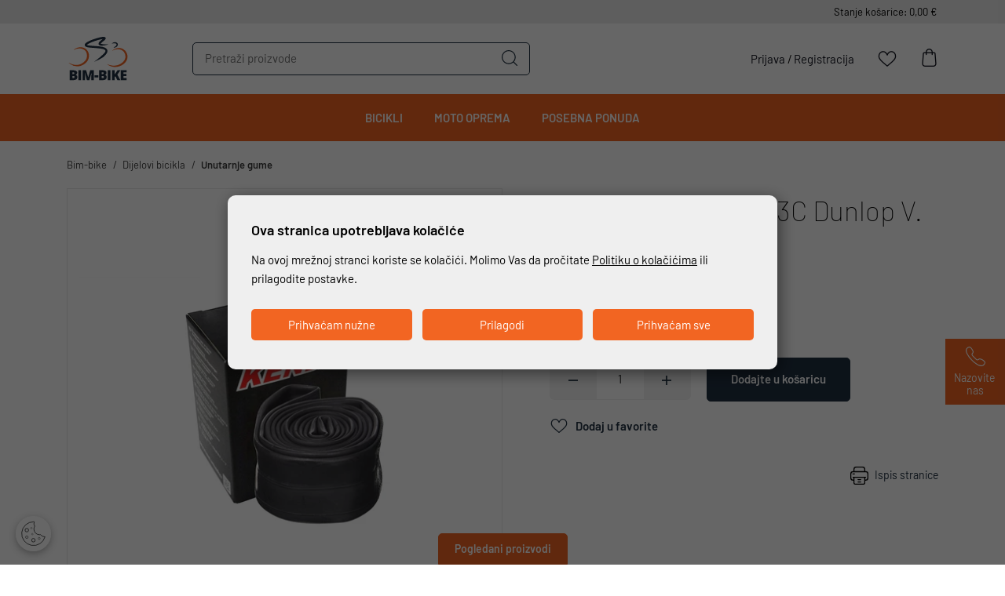

--- FILE ---
content_type: image/svg+xml
request_url: https://www.bim-bike.hr/_SHOP/files/pages/delivery.svg?id=526
body_size: 680
content:
<svg id="Layer_1" data-name="Layer 1" xmlns="http://www.w3.org/2000/svg" viewBox="0 0 70 70"><defs><style>.cls-1{fill:#203040;}</style></defs><path class="cls-1" d="M52.8,44.7a7.5,7.5,0,1,0,7.5,7.5A7.5,7.5,0,0,0,52.8,44.7Zm0,12a4.6,4.6,0,1,1,4.6-4.5A4.6,4.6,0,0,1,52.8,56.7Z"/><path class="cls-1" d="M67.3,10.3H25.4a1.5,1.5,0,0,0-1.5,1.5V23.1h-9a1.5,1.5,0,0,0-1.1.4L1.6,37.2a1.5,1.5,0,0,0-.4.9V52.2a1.5,1.5,0,0,0,1.5,1.4H4.1a7.5,7.5,0,0,0,14.5,0H46.8a1.4,1.4,0,0,0,1.4-1.4,4.6,4.6,0,0,1,9.2,0,1.4,1.4,0,0,0,1.5,1.4h8.4a1.5,1.5,0,0,0,1.5-1.4V11.8A1.5,1.5,0,0,0,67.3,10.3ZM11.8,30.6h6.9v6.3L6.4,36.7Zm4.1,21.5a4.6,4.6,0,0,1-4.5,4.2,4.6,4.6,0,0,1-4.6-4.2h0v-.4a4.5,4.5,0,0,1,4.6-4.5,4.5,4.5,0,0,1,4.5,4.5Zm7.8-1.4H18.8c0-.2-.1-.4-.1-.6l-.2-.5h0a.4.4,0,0,0-.1-.3,7.5,7.5,0,0,0-1-2,.2.2,0,0,1-.2-.2l-.3-.3a.2.2,0,0,0-.2-.2l-.3-.3-.2-.2-.3-.3h-.2l-.5-.3-.3-.2h-.3a.1.1,0,0,0-.1-.1h-.4l-.5-.2H9.9l-.8.2H8.8l-1.7.8-.4.4H6.5l-.2.2a9.4,9.4,0,0,0-1,1l-.2.3-.3.7c-.1.1-.2.2-.2.3h0c-.1.2-.2.3-.2.4a.6.6,0,0,0-.1.4c-.1.1-.1.1-.1.2V39.6l15.9.2h1.1a1.5,1.5,0,0,0,.4-1.1V29.2a1.5,1.5,0,0,0-1.4-1.5H14L15.6,26h8.1Zm42.1,0H60.2a7.5,7.5,0,0,0-7.4-6,7.6,7.6,0,0,0-7.4,6H26.9V13.3H65.8Z"/><path class="cls-1" d="M56.8,25.9a6.9,6.9,0,0,0-5-4.5,6.3,6.3,0,0,0-5.9,2.2,7.6,7.6,0,0,0-.9-.9,5.6,5.6,0,0,0-3.6-1.4l-1.9.3c-4,1.3-5.2,5.1-4.7,8.2a10,10,0,0,0,4.1,6.3l1.5,1.2,2.1,1.6,1.7,1.6.8.7a1.4,1.4,0,0,0,.9.3,1.7,1.7,0,0,0,1-.3l3.6-3.1L51.9,37,55,34.2A7.9,7.9,0,0,0,56.8,25.9ZM41.4,23.8a2.7,2.7,0,0,1,2,.8,5.3,5.3,0,0,1,1.3,1.3l.6.7a1.1,1.1,0,0,0,.8.3,1,1,0,0,0,.7-.4l.3-.4.6-.8a4,4,0,0,1,3.6-1.5,4.4,4.4,0,0,1,3.2,2.8,5.5,5.5,0,0,1-1.3,5.9,18.4,18.4,0,0,1-2.9,2.6l-1.4,1.1L46,38.8h-.1L44,37l-2.1-1.6-1.5-1.2a7.6,7.6,0,0,1-3.2-4.8,4.6,4.6,0,0,1,3.1-5.5Z"/></svg>

--- FILE ---
content_type: image/svg+xml
request_url: https://www.bim-bike.hr/_SHOP/files/pages/ways-to-pay.svg?id=525
body_size: 656
content:
<svg id="Layer_1" data-name="Layer 1" xmlns="http://www.w3.org/2000/svg" viewBox="0 0 70 70"><defs><style>.cls-1{fill:#203040;}</style></defs><path class="cls-1" d="M64.1,13.7H5.9a3.7,3.7,0,0,0-3.7,3.7V51a3.7,3.7,0,0,0,3.7,3.7H22.6v-3H5.9a.7.7,0,0,1-.7-.7V26.4H64.8V51a.7.7,0,0,1-.7.7H61.4v3h2.7A3.7,3.7,0,0,0,67.8,51V17.4A3.7,3.7,0,0,0,64.1,13.7ZM5.2,21.3V17.4a.8.8,0,0,1,.7-.7H64.1a.8.8,0,0,1,.7.7v3.9Z"/><rect class="cls-1" x="9" y="28.9" width="24.1" height="2.01"/><path class="cls-1" d="M33.4,56.3a6.8,6.8,0,0,1-3.5-.9,5.1,5.1,0,0,1-2.3-2.3,6.8,6.8,0,0,1-.9-3.5V43.7a6.8,6.8,0,0,1,.9-3.5,5.1,5.1,0,0,1,2.3-2.3,6.8,6.8,0,0,1,3.5-.9,6.4,6.4,0,0,1,3.4.9,5.9,5.9,0,0,1,2.4,2.3,7.8,7.8,0,0,1,.8,3.5v5.9a7.8,7.8,0,0,1-.8,3.5,5.9,5.9,0,0,1-2.4,2.3A6.4,6.4,0,0,1,33.4,56.3Zm0-3a3.9,3.9,0,0,0,1.8-.4,4.9,4.9,0,0,0,1.2-1.3,3.5,3.5,0,0,0,.5-1.8V43.4a3.4,3.4,0,0,0-.5-1.7,3,3,0,0,0-1.2-1.3,4.1,4.1,0,0,0-1.8-.5,3.5,3.5,0,0,0-1.8.5,3,3,0,0,0-1.2,1.3,3.4,3.4,0,0,0-.5,1.7v6.4a3.5,3.5,0,0,0,.5,1.8,4.9,4.9,0,0,0,1.2,1.3A3.4,3.4,0,0,0,33.4,53.3Z"/><path class="cls-1" d="M46.5,48.6a2.9,2.9,0,0,1-1.8-.5,3.4,3.4,0,0,1-1.2-1.2,2.7,2.7,0,0,1-.5-1.8,2.6,2.6,0,0,1,.5-1.7,3.3,3.3,0,0,1,1.3-1.3,3.1,3.1,0,0,1,3.4,0,2.7,2.7,0,0,1,1.3,1.3,3.4,3.4,0,0,1,.5,1.7,3.5,3.5,0,0,1-.5,1.8,3,3,0,0,1-1.3,1.2A2.6,2.6,0,0,1,46.5,48.6Zm-1.4,7.3-1.5-1.6L56,41.9l1.5,1.6Zm1.4-9.3a1,1,0,0,0,.7-.2l.6-.5a2.4,2.4,0,0,0,.2-.8,1.9,1.9,0,0,0-.2-.7l-.6-.6-.7-.2-.8.2-.5.6a1.9,1.9,0,0,0-.2.7,2.4,2.4,0,0,0,.2.8,1.4,1.4,0,0,0,1.3.7Zm8.1,9.6a3.4,3.4,0,0,1-1.7-.5,3.3,3.3,0,0,1-1.3-1.3,3.4,3.4,0,0,1-.5-1.7,4.1,4.1,0,0,1,.5-1.8,3.7,3.7,0,0,1,1.3-1.2,3.4,3.4,0,0,1,1.7-.5,3.5,3.5,0,0,1,3,1.7,2.9,2.9,0,0,1,.5,1.8,2.6,2.6,0,0,1-.5,1.7,3,3,0,0,1-1.2,1.3A3.5,3.5,0,0,1,54.6,56.2Zm0-2,.8-.2c.2-.2.4-.3.5-.6a.8.8,0,0,0,.2-.7,1.4,1.4,0,0,0-.7-1.3l-.8-.2-.7.2-.6.5a2.4,2.4,0,0,0-.2.8,1.4,1.4,0,0,0,.2.7,3.4,3.4,0,0,0,.6.6Z"/></svg>

--- FILE ---
content_type: text/javascript; charset=utf-8
request_url: https://www.bim-bike.hr/Content/js-gd-cookie?v=mfeWYk2UuappWmW16DCB6fZpsGUMdfgi2hL7ndKAtq81
body_size: 6353
content:
function sendDataLayerCookie(){let n="I sent ";return gd_cookie.FUNKC_CONSENT&&(window.dataLayer=window.dataLayer||[],window.dataLayer.push({event:"cookie_consent_functionality"}),n+="cookie_consent_functionality"),gd_cookie.STATS_CONSENT&&(window.dataLayer=window.dataLayer||[],window.dataLayer.push({event:"cookie_consent_statistics"}),n+=", cookie_consent_statistics"),gd_cookie.MARK_CONSENT&&(window.dataLayer=window.dataLayer||[],window.dataLayer.push({event:"cookie_consent_marketing"}),n+=", cookie_consent_marketing"),n}var gdCookieOptions={GA_KEY:"",TITLE:"Ova stranica upotrebljava kolačiće",COOKIE_DETAILS_URL:"https://www.bim-bike.hr/web/privatnost/531/",DESCRIPTION:"Na ovoj mrežnoj stranci koriste se kolačići. Molimo Vas da pročitate <a href='{COOKIE_DETAILS_URL}'>Politiku o kolačićima<\/a> ili prilagodite postavke.",COOKIE_EXPIRE:365,COOKIE_REQUIRED:{key:"REQ",title:"Nužni",text:"<strong>Nužni kolačići - <\/strong>omogućuju interakciju s uslugom ili internetskom lokacijom kako biste mogli pristupiti osnovnim značajkama za pružanje te usluge. Odnose se na zatraženu uslugu kao što je, npr. identifikator sesije trenutačnog posjeta."},COOKIE_STATISTICS:{key:"STATS",title:"Statistički",text:"<strong>Statistički kolačići - <\/strong>omogućuju prikupljanje podataka u agregiranom obliku bez identificiranja samoga korisnika. Služe za praćenje ponašanja korisnika na internetskoj stranici u svrhu istraživanja tržišta i praćenja analitike. Ovi uvidi omogućuju internetskoj stranici poboljšavanje sadržaja i razvijanje boljih značajki koje unaprjeđuju korisnički doživljaj."},COOKIE_MARKETING:{key:"MARK",title:"Marketinški",text:"<strong>Marketinški kolačići - <\/strong>omogućuju prikupljanje informacija o navikama i ponašanju korisnika na internetskom mjestu radi objavljivanja relevantnih oglasa za korisnika usklađenih s njegovim interesima. Također se mogu koristiti i za mjerenje učinkovitosti neke kampanje."},COOKIE_FUNCTIONAL:{key:"FUNKC",title:"Funkcionalni",text:"<strong>Funkcionalni kolačići - <\/strong>omogućuju internetskoj stranici pružanje poboljšane funkcionalnosti i personalizaciju, npr. pamćenje jezika na kojem se prikazuje sadržaj stranica toga internetskog mjesta."},RELOAD_AFTER_SELECTION:!1,IS_MODAL:!0,EXPANDED:!1,THREE_BUTTONS:!0,BTN_DEFAULT_TXT:"Prihvaćam nužne",BTN_ACCEPT_ALL:{text:"Prihvaćam sve",css:"order-md-3 order-1"},BTN_ADJUST:{text:"Prilagodi",css:"order-2"},BTN_ACCEPT_OPTIONS:{text:"Prihvaćam odabrane",css:"order-3 order-md-1"},DEBUG:!1,IS_CONSENTMODE_CONFIGURED_OVER_GTM:!0,CONSENT_CALLBACK:function(){sendDataLayerCookie()},WHITELIST:["googletagmanager.com"],ENCODE_COOKIE:!1},gd_cookie=new function(){var n,t,i,s;this.version="2.2.49";n=this;const r="gd-cookieOptions",f="javascript/blocked",e="STATS",u="MARK",o="FUNKC";n.options={GA_KEY:"GA_KEY",TITLE:"Ova web stranica upotrebljava kolačiće",COOKIE_DETAILS_URL:"https://COOKIEDETAILS",DESCRIPTION:"Na ovoj mrežnoj stranici koriste se kolačići. Molimo Vas da pročitate <a href='{COOKIE_DETAILS_URL}'>Obavijest o kolačićima<\/a> ili prilagodite postavke.",COOKIE_EXPIRE:365,COOKIE_REQUIRED:{key:"REQ",title:"Nužni",text:"<strong>Nužni kolačići - <\/strong>omogućuju interakciju s uslugom ili internetskom lokacijom kako biste mogli pristupiti osnovnim značajkama za pružanje te usluge. Odnose se na zatraženu uslugu kao što je, npr. identifikator sesije trenutačnog posjeta."},COOKIE_STATISTICS:{key:e,title:"Statistički",text:"<strong>Statistički kolačići - <\/strong>omogućuju prikupljanje podataka u agregiranom obliku bez identificiranja samoga korisnika. Služe za praćenje ponašanja korisnika na internetskoj stranici u svrhu istraživanja tržišta i praćenja analitike. Ovi uvidi omogućuju internetskoj stranici poboljšavanje sadržaja i razvijanje boljih značajki koje unaprjeđuju korisnički doživljaj."},COOKIE_MARKETING:{key:u,title:"Marketinški",text:"<strong>Marketinški kolačići - <\/strong>omogućuju prikupljanje informacija o navikama i ponašanju korisnika na internetskom mjestu radi objavljivanja relevantnih oglasa za korisnika usklađenih s njegovim interesima. Također se mogu koristiti i za mjerenje učinkovitosti neke kampanje."},COOKIE_FUNCTIONAL:{key:o,title:"Funkcionalni",text:"<strong>Funkcionalni kolačići - <\/strong>omogućuju internetskoj stranici pružanje poboljšane funkcionalnosti i personalizaciju, npr. pamćenje jezika na kojem se prikazuje sadržaj stranica toga internetskog mjesta."},RELOAD_AFTER_SELECTION:!0,IS_MODAL:!1,EXPANDED:!1,THREE_BUTTONS:!0,BTN_DEFAULT_TXT:"Prihvaćam nužne",BTN_ACCEPT_ALL:{text:"Prihvaćam sve",css:""},BTN_ADJUST:{text:"Prilagodi",css:""},BTN_ACCEPT_OPTIONS:{text:"Prihvaćam odabrane",css:""},DEBUG:!1,IS_CONSENTMODE_CONFIGURED_OVER_GTM:!1,CONSENT_CALLBACK:function(){n.setGoogleConsent("update");n.InsertBuffer()},WHITELIST:["googletagmanager.com","sentry","maps.google.com","mini-profiler-resources"],BLACKLIST:[{category:u,search:"fbevents.js"}],ENCODE_COOKIE:!1};const h=window.MutationObserver||window.WebKitMutationObserver||window.MozMutationObserver;t=null;i=n.options.BTN_DEFAULT_TXT;this.CONSENT_ACCEPTED=!1;this.STATS_CONSENT=!1;this.MARK_CONSENT=!1;this.FUNKC_CONSENT=!1;this.GA_KEYS=[];var c=[],l=[],a=[];this.BUTTONS={ACCEPT_ALL:null,ACCEPT_OPTIONS:null,ADJUST:null};this.addObserver=function(){"use strict";var t=new h(function(t){for(var e,u,i,o,r=0;r<t.length-1;r++)for(e=t[r].addedNodes,u=0;u<e.length;u++)i=e[u],i.tagName==="SCRIPT"&&n.needsToBeBlocked(i)&&i.type!==f&&(n.debugLog("BLOCKED "+i.tagName+" "+i.src),i.type=f,o=function o(t){i.type===f&&(n.debugLog("Firefox fix trigger...."),t.preventDefault());i.removeEventListener("beforescriptexecute",o)})});return t.observe(document,{childList:!0,subtree:!0}),t};this.unblockBlockedScript=function(n){const t=document.createElement("script");t.setAttribute("src",n.src);t.setAttribute("type","application/javascript");document.head.appendChild(t)};this.needsToBeBlocked=function(t){return t.src===undefined||t.src==""?!1:t.src.indexOf("/recaptcha")>-1||t.src.indexOf("chrome-extension")>-1?!1:n.options.WHITELIST.filter(n=>t.src.includes(n)).length>0?(n.debugLog("WHITELIST "+t.src),!1):t.src.indexOf("google")>1&&!n.STATS_CONSENT?(c.push(t),!0):!t.src.includes("globaldizajn")&&!t.src.includes("localhost")&&!n.MARK_CONSENT&&!t.src.includes("google")?(l.push(t),!0):!t.src.includes("globaldizajn")&&!t.src.includes("localhost")&&!n.FUNKC_CONSENT?(a.push(t),!0):!1};document.addEventListener("DOMContentLoaded",function(){n.CONSENT_ACCEPTED||n.setupDefaultElements();n.addCookieShowHideBtn()});window.onload=function(){s.disconnect();n.debugLog("OBSERVER REMOVED")};this.loadConfiguration=function(){n.getCookie(r)===null?(n.setGoogleConsent(),n.disableEnableAllGAkeys(!0),window.cookieOptions=n.getDefaultOptions()):n.reloadFromCookies()};this.getDefaultOptions=function(){return[n.buildOption(n.options.COOKIE_REQUIRED,!0),n.buildOption(n.options.COOKIE_FUNCTIONAL,!1),n.buildOption(n.options.COOKIE_STATISTICS,!1),n.buildOption(n.options.COOKIE_MARKETING,!1)]};this.buildOption=function(n,t){return{title:encodeURIComponent(n.title),id:n.key,checked:t}};this.createButton=function(n,t,i,r){var u=document.createElement("div");return u.setAttribute("class","gdc-button "+t.css),u.id=n,u.innerHTML=t.text,u.addEventListener("click",i),r.appendChild(u),u};this.setupDefaultElements=function(){var l,r,p,h,a,w,c,u,f,e,o,v,s,y,b;for(n.options.IS_MODAL&&(l=document.createElement("div"),l.setAttribute("class","gdc-shade"),l.setAttribute("id","gdc-shade"),document.body.appendChild(l),t=l),r=document.createElement("div"),r.setAttribute("class","gdc-container"),n.options.IS_MODAL&&r.setAttribute("class","gdc-container-modal"),r.setAttribute("id","gdc-container"),n.options.IS_MODAL?t.appendChild(r):(document.body.appendChild(r),t=r),p=document.createElement("div"),p.setAttribute("class","gdc-title"),p.innerHTML=n.options.TITLE,r.appendChild(p),h=document.createElement("div"),h.setAttribute("class","gdc-content-extra"),h.setAttribute("id","gdc-content-extra"),(n.CONSENT_ACCEPTED||!n.options.EXPANDED)&&h.setAttribute("style","display:none;"),r.appendChild(h),a=document.createElement("div"),a.setAttribute("class","gdc-content"),r.appendChild(a),w=document.createElement("div"),w.setAttribute("class","gdc-description"),w.innerHTML=n.options.DESCRIPTION.replace("{COOKIE_DETAILS_URL}",n.options.COOKIE_DETAILS_URL),a.appendChild(w),c=document.createElement("div"),c.setAttribute("class","gdc-btnHolder"),a.appendChild(c),n.BUTTONS.ACCEPT_OPTIONS=n.createButton("gdc-accept-selected",{text:i,css:n.options.BTN_ACCEPT_OPTIONS.css},n.saveUserCookieSettings,c),u=document.createElement("div"),u.setAttribute("class","gdc-options"),window.cookieOptions==null&&n.reloadFromCookies(),f=0;f<window.cookieOptions.length;f++)e=window.cookieOptions[f],o=document.createElement("input"),o.setAttribute("class","gdc-checkbox"),o.setAttribute("type","checkbox"),o.setAttribute("id",e.id),o.addEventListener("change",()=>n.validateBtnText()),e.checked&&o.setAttribute("checked","checked"),f===0&&o.setAttribute("disabled","disabled"),v=document.createElement("label"),v.textContent=decodeURIComponent(n.getCookieType(e.id,e.title)),v.setAttribute("class","gdc-checkbox-label"),v.setAttribute("for",e.id),u.appendChild(o),u.appendChild(v),s=document.createElement("div"),s.setAttribute("class","gdc-smallTxt"),s.setAttribute("id","gdc-smallTxt-"+e.id),f==0&&(s.innerHTML=n.options.COOKIE_REQUIRED.text),f==1&&(s.innerHTML=n.options.COOKIE_FUNCTIONAL.text),f==2&&(s.innerHTML=n.options.COOKIE_STATISTICS.text),f==3&&(s.innerHTML=n.options.COOKIE_MARKETING.text),y=document.createElement("div"),y.setAttribute("class","gdc-smallTxt-expander"),y.innerHTML="<svg xmlns='http://www.w3.org/2000/svg' width='20' height='20.002' viewBox='0 0 20 20.002'><g transform='translate(-632 -315)'><circle cx='9' cy='9' r='9' transform='translate(633 316)'/><path class='gdc-info-icon-bkg' d='M49.229,75.723a10.168,10.168,0,0,1-5.135-2,14.075,14.075,0,0,1-1.907-1.907,10,10,0,0,1,0-12.107A14.075,14.075,0,0,1,44.094,57.8a10,10,0,0,1,12.106,0,14.074,14.074,0,0,1,1.907,1.907,10,10,0,0,1,0,12.106A14.074,14.074,0,0,1,56.2,73.724,10.1,10.1,0,0,1,49.229,75.723Zm1.179-3.866a7.025,7.025,0,0,0,1.456-.455l.369-.148.087-.346c.078-.309.08-.343.022-.324A2.3,2.3,0,0,1,50.9,70.7c-.262-.1-.339-.271-.335-.721a8.949,8.949,0,0,1,.545-2.407,5.921,5.921,0,0,0,.412-2.475,1.683,1.683,0,0,0-1.866-1.33,5.3,5.3,0,0,0-2.006.482l-.332.134-.065.238c-.036.131-.076.289-.09.352l-.025.115.305-.1a1.959,1.959,0,0,1,1.222-.026c.227.134.294.294.289.7a8.56,8.56,0,0,1-.506,2.247,9.471,9.471,0,0,0-.472,2.133,1.506,1.506,0,0,0,.49,1.352,2.387,2.387,0,0,0,1.945.459Zm1.21-9.5a1.4,1.4,0,0,0,.913-1.579,1.556,1.556,0,0,0-2.652-.66,1.358,1.358,0,0,0-.18,1.621,1.622,1.622,0,0,0,1.919.619Z' transform='translate(591.853 259.24)' fill='#00fc93'/><\/g><\/svg>",y.setAttribute("onClick","gd_cookie.showHide('gdc-smallTxt-"+e.id+"','gdc-smallTxt')"),u.appendChild(y),b=document.createElement("div"),b.setAttribute("class","gdc-smallTxt-splitter"),u.appendChild(b),u.appendChild(s),u.appendChild(document.createElement("div"));h.appendChild(u);n.options.THREE_BUTTONS&&(n.BUTTONS.ADJUST=n.createButton("gdc-options",n.options.BTN_ADJUST,n.showHideExtra,c));n.BUTTONS.ACCEPT_ALL=n.createButton("gdc-accept-all",n.options.BTN_ACCEPT_ALL,n.saveUserCookieSettings_all,c);n.options.EXPANDED&&n.showHideExtra()};this.showHideExtra=function(){n.showHide("gdc-content-extra")};this.validateBtnText=function(){var r=document.getElementsByClassName("gdc-checkbox"),t;i=n.options.BTN_DEFAULT_TXT;for(let u=0;u<r.length;u++)t=r[u],t.id!="REQ"&&t.checked&&(i=n.options.BTN_ACCEPT_OPTIONS.text);document.getElementById("gdc-accept-selected").innerHTML=i};this.reloadFromCookies=function(){var t=n.getCookie(r);t==null&&(t=JSON.stringify(n.getDefaultOptions()));t.substr(0,2)!="[{"&&(t=atob(t));window.cookieOptions=JSON.parse(t);n.CONSENT_ACCEPTED=!0;n.enforceUserGDRP();typeof n.options.CONSENT_CALLBACK=="function"&&n.options.CONSENT_CALLBACK()};this.enforceUserGDRP=function(){for(var t,i=0;i<window.cookieOptions.length;i++)t=window.cookieOptions[i],t.id===e&&(n.STATS_CONSENT=t.checked,t.checked===!1?n.disableEnableAllGAkeys(!0):(n.debugLog("STATS_CONSENT TRUE"),n.disableEnableAllGAkeys(!1))),t.id===u&&(n.MARK_CONSENT=t.checked,t.checked===!1?n.deleteMarketingCookies():n.debugLog("MARK_CONSENT TRUE")),t.id===o&&(n.FUNKC_CONSENT=t.checked,t.checked===!1?n.deleteFunctionalCookies():n.debugLog("FUNKC_CONSENT TRUE"))};this.deleteMarketingCookies=function(){};this.deleteFunctionalCookies=function(){};this.getCookie=function(n){var t=document.cookie.match("(^|;) ?"+n+"=([^;]*)(;|$)");return t?t[2]:null};this.setCookie=function(n,t,i){try{var r=new Date;r.setTime(r.getTime()+864e5*i);document.cookie=n+"="+t+";path=/;expires="+r.toGMTString()}catch(u){throw u;}};this.deleteCookie=function(t){n.setCookie(t,"",-1)};this.saveUserCookieSettings=function(){window.cookieOptions.forEach(n.saveUserOptions);n.setCookie(r,n.prepareCookie(),n.options.COOKIE_EXPIRE);var i=t;i.style.display="none";n.options.RELOAD_AFTER_SELECTION?document.location.href=document.location.href:n.reloadFromCookies()};this.prepareCookie=function(){var t=JSON.stringify(window.cookieOptions);return n.options.ENCODE_COOKIE&&(t=btoa(t)),t};this.saveUserOptions=function(n){n.checked=document.getElementById(n.id).checked};this.saveUserCookieSettings_all=function(){window.cookieOptions.forEach(n.saveUserOptions_all);n.setCookie(r,n.prepareCookie(),n.options.COOKIE_EXPIRE);var i=t;i.style.display="none";n.options.RELOAD_AFTER_SELECTION?document.location.href=document.location.href:n.reloadFromCookies()};this.saveUserOptions_all=function(n){document.getElementById(n.id).checked=!0;n.checked=document.getElementById(n.id).checked};this.disableEnableAllGAkeys=function(t){n.GA_KEYS.forEach(n=>window["ga-disable-"+n]=t)};this.addCookieShowHideBtn=function(){var t=document.createElement("div");t.setAttribute("class","gdc-cookieSettings");t.setAttribute("id","gdc-cookieSettings");t.addEventListener("click",n.cookieSettings);document.body.appendChild(t)};this.cookieSettings=function(){t==null?n.setupDefaultElements():t.style.display==""?t.style.display="none":t.style.display=="none"&&(t.style.display="");n.validateBtnText()};this.showHide=function(n,t){var r,i;if(t!=undefined)for(r=document.getElementsByClassName(t),i=0;i<r.length;i++)r.item(i).style.display="none";document.getElementById(n).style.display=document.getElementById(n).style.display=="none"?"block":"none"};this.refresh=function(){t=null;document.getElementById("gdc-container").remove();n.cookieSettings()};this.debugLog=function(){n.options.DEBUG&&console.log(...arguments)};this.getCookieType=function(t,i){return(i=decodeURIComponent(i),n.options.COOKIE_REQUIRED.key==t)?n.options.COOKIE_REQUIRED.title:n.options.COOKIE_FUNCTIONAL.key==t?n.options.COOKIE_FUNCTIONAL.title:n.options.COOKIE_STATISTICS.key==t?n.options.COOKIE_STATISTICS.title:n.options.COOKIE_MARKETING.key==t?n.options.COOKIE_MARKETING.title:void 0};this.setGoogleConsent=function(t){function i(){dataLayer.push(arguments)}(t=t||"default",window.dataLayer=window.dataLayer||[],n.options.IS_CONSENTMODE_CONFIGURED_OVER_GTM!==!0)&&i("consent",t,{ad_storage:gd_cookie.MARK_CONSENT?"granted":"denied",ad_user_data:gd_cookie.MARK_CONSENT?"granted":"denied",ad_personalization:gd_cookie.MARK_CONSENT?"granted":"denied",analytics_storage:gd_cookie.STATS_CONSENT?"granted":"denied",functionality_storage:gd_cookie.FUNKC_CONSENT?"granted":"denied",personalization_storage:gd_cookie.FUNKC_CONSENT?"granted":"denied",security_storage:"granted"})};this.approvedCategory=function(t){return t==u&&n.MARK_CONSENT?!0:t==o&&n.FUNKC_CONSENT?!0:t==e&&n.STATS_CONSENT?!0:!1};this.buffer={insertBefore:[]};this.InsertBuffer=function(){n.buffer.insertBefore.forEach(t=>{n.approvedCategory(t.category)?(n.debugLog("Inserting ",t.category,t),Node.prototype.appendChild.apply(t.this,t.arguments)):n.debugLog("Not approved yet ",t.category,t)})};this.overrideInsertBefore=function(){Element.prototype.insertBefore=function(){var t,i;if(arguments[0].tagName==="SCRIPT")for(t=0;t<n.options.BLACKLIST.length;t++)if(i=n.options.BLACKLIST[t],arguments[0].outerHTML.indexOf(i.search)>-1&&!n.approvedCategory(i.category))return n.debugLog("BLOCKING InsertBefore:",arguments[0].outerHTML,arguments),n.buffer.insertBefore.push({"this":this,category:i.type,arguments:arguments}),undefined;return Node.prototype.insertBefore.apply(this,arguments)}};s=null;gdCookieOptions!=null&&(Object.keys(gdCookieOptions).forEach(t=>n.options[t]=gdCookieOptions[t]),gdCookieOptions.OBAVEZNO_TXT!=null&&(n.options.COOKIE_REQUIRED.text=gdCookieOptions.OBAVEZNO_TXT),gdCookieOptions.STATISTIKA_TXT!=null&&(n.options.COOKIE_STATISTICS.text=gdCookieOptions.STATISTIKA_TXT),gdCookieOptions.MARKETING_TXT!=null&&(n.options.COOKIE_MARKETING.text=gdCookieOptions.MARKETING_TXT),gdCookieOptions.FUNKCIONALNI_TXT!=null&&(n.options.COOKIE_FUNCTIONAL.text=gdCookieOptions.FUNKCIONALNI_TXT));this.prepare_GA_Keys=function(){var t=n.options.GA_KEY.split(";");t.forEach(t=>{n.GA_KEYS.push(t)})};this.init=function(){this.overrideInsertBefore();this.prepare_GA_Keys();this.loadConfiguration();s=this.addObserver()}};gd_cookie.init()